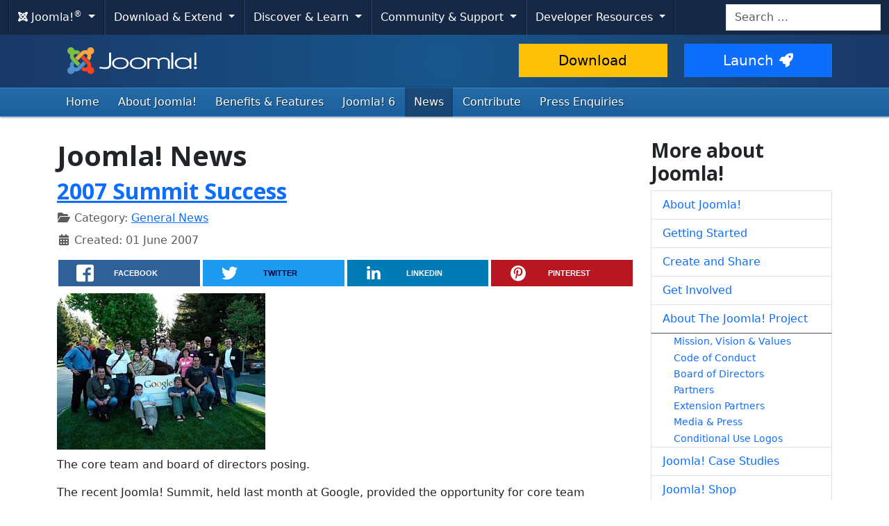

--- FILE ---
content_type: text/javascript; charset=utf-8
request_url: https://www.joomla.org/media/vendor/skipto/js/skipto.min.js?4.1.7
body_size: 6312
content:
/*! skipto - v4.1.7 - 2023-01-13
* https://github.com/paypal/skipto
* Copyright (c) 2023 PayPal Accessibility Team and University of Illinois; Licensed  */
 /*@cc_on @*/
/*@if (@_jscript_version >= 5.8) @*/

!function(){"use strict";var SkipTo={skipToId:"id-skip-to-js-4",skipToMenuId:"id-skip-to-menu-4",domNode:null,buttonNode:null,menuNode:null,tooltipNode:null,menuitemNodes:[],firstMenuitem:!1,lastMenuitem:!1,firstChars:[],headingLevels:[],skipToIdIndex:1,showAllLandmarksSelector:"main, [role=main], [role=search], nav, [role=navigation], section[aria-label], section[aria-labelledby], section[title], [role=region][aria-label], [role=region][aria-labelledby], [role=region][title], form[aria-label], form[aria-labelledby], aside, [role=complementary], body > header, [role=banner], body > footer, [role=contentinfo]",showAllHeadingsSelector:"h1, h2, h3, h4, h5, h6",showTooltipFocus:!1,showTooltipHover:!1,tooltipTimerDelay:500,config:{enableActions:!1,enableMofN:!0,enableHeadingLevelShortcuts:!0,enableHelp:!0,enableTooltip:!0,accesskey:"0",attachElement:"header",displayOption:"static",containerElement:"div",containerRole:"",customClass:"",buttonTitle:"",buttonTitleWithAccesskey:"",buttonTooltip:"",buttonTooltipAccesskey:"Shortcut Key: $key",buttonLabel:"Skip To Content",menuLabel:"Landmarks and Headings",landmarkGroupLabel:"Landmarks",headingGroupLabel:"Headings",mofnGroupLabel:" ($m of $n)",headingLevelLabel:"Heading level",mainLabel:"main",searchLabel:"search",navLabel:"navigation",regionLabel:"region",asideLabel:"complementary",footerLabel:"contentinfo",headerLabel:"banner",formLabel:"form",msgNoLandmarksFound:"No landmarks found",msgNoHeadingsFound:"No headings found",actionGroupLabel:"Actions",actionShowHeadingsHelp:'Toggles between showing "All" and "Selected" Headings.',actionShowSelectedHeadingsLabel:"Show Selected Headings ($num)",actionShowAllHeadingsLabel:"Show All Headings ($num)",actionShowLandmarksHelp:'Toggles between showing "All" and "Selected" Landmarks.',actionShowSelectedLandmarksLabel:"Show Selected Landmarks ($num)",actionShowAllLandmarksLabel:"Show All Landmarks ($num)",actionShowSelectedHeadingsAriaLabel:"Show $num selected headings",actionShowAllHeadingsAriaLabel:"Show all $num headings",actionShowSelectedLandmarksAriaLabel:"Show $num selected landmarks",actionShowAllLandmarksAriaLabel:"Show all $num landmarks",landmarks:'main, [role="main"], [role="search"], nav, [role="navigation"], aside, [role="complementary"]',headings:'main h1, [role="main"] h1, main h2, [role="main"] h2',colorTheme:"",fontFamily:"",fontSize:"",positionLeft:"",menuTextColor:"",menuBackgroundColor:"",menuitemFocusTextColor:"",menuitemFocusBackgroundColor:"",focusBorderColor:"",buttonTextColor:"",buttonBackgroundColor:""},colorThemes:{default:{fontFamily:"inherit",fontSize:"inherit",positionLeft:"46%",menuTextColor:"#1a1a1a",menuBackgroundColor:"#dcdcdc",menuitemFocusTextColor:"#eeeeee",menuitemFocusBackgroundColor:"#1a1a1a",focusBorderColor:"#1a1a1a",buttonTextColor:"#1a1a1a",buttonBackgroundColor:"#eeeeee"},illinois:{fontFamily:"inherit",fontSize:"inherit",positionLeft:"46%",menuTextColor:"#00132c",menuBackgroundColor:"#cad9ef",menuitemFocusTextColor:"#eeeeee",menuitemFocusBackgroundColor:"#00132c",focusBorderColor:"#ff552e",buttonTextColor:"#444444",buttonBackgroundColor:"#dddede"},aria:{fontFamily:"sans-serif",fontSize:"10pt",positionLeft:"7%",menuTextColor:"#000",menuBackgroundColor:"#def",menuitemFocusTextColor:"#fff",menuitemFocusBackgroundColor:"#005a9c",focusBorderColor:"#005a9c",buttonTextColor:"#005a9c",buttonBackgroundColor:"#ddd"}},defaultCSS:".skip-to.popup{position:absolute;top:-30em;left:0}.skip-to,.skip-to.popup.focus{position:absolute;top:0;left:$positionLeft;font-family:$fontFamily;font-size:$fontSize}.skip-to.fixed{position:fixed}.skip-to button{position:relative;margin:0;padding:6px 8px 6px 8px;border-width:0 1px 1px 1px;border-style:solid;border-radius:0 0 6px 6px;border-color:$buttonBackgroundColor;color:$menuTextColor;background-color:$buttonBackgroundColor;z-index:200;font-family:$fontFamily;font-size:$fontSize}.skip-to .skip-to-tooltip{position:absolute;top:2.25em;left:8em;margin:1px;padding:4px;border:1px solid #ccc;box-shadow:2px 3px 5px #ddd;background-color:#eee;color:#000;font-family:Helvetica,Arial,Sans-Serif;font-variant-numeric:slashed-zero;font-size:9pt;width:auto;display:none;white-space:nowrap;z-index:201}.skip-to .skip-to-tooltip.skip-to-show-tooltip{display:block}.skip-to [aria-expanded=true]+.skip-to-tooltip.skip-to-show-tooltip{display:none}.skip-to [role=menu]{position:absolute;min-width:17em;display:none;margin:0;padding:.25rem;background-color:$menuBackgroundColor;border-width:2px;border-style:solid;border-color:$focusBorderColor;border-radius:5px;z-index:1000}.skip-to [role=group]{display:grid;grid-auto-rows:min-content;grid-row-gap:1px}.skip-to [role=separator]:first-child{border-radius:5px 5px 0 0}.skip-to [role=menuitem]{padding:3px;width:auto;border-width:0;border-style:solid;color:$menuTextColor;background-color:$menuBackgroundColor;z-index:1000;display:grid;overflow-y:auto;grid-template-columns:repeat(6,1.2rem) 1fr;grid-column-gap:2px;font-size:1em}.skip-to [role=menuitem] .label,.skip-to [role=menuitem] .level{font-size:100%;font-weight:400;color:$menuTextColor;display:inline-block;background-color:$menuBackgroundColor;line-height:inherit;display:inline-block}.skip-to [role=menuitem] .level{text-align:right;padding-right:4px}.skip-to [role=menuitem] .label{text-align:left;margin:0;padding:0;white-space:nowrap;overflow:hidden;text-overflow:ellipsis}[dir=rtl] .skip-to [role=menuitem] .label{text-align:right}.skip-to [role=menuitem] .label:first-letter,.skip-to [role=menuitem] .level:first-letter{text-decoration:underline;text-transform:uppercase}.skip-to [role=menuitem].skip-to-h1 .level{grid-column:1}.skip-to [role=menuitem].skip-to-h2 .level{grid-column:2}.skip-to [role=menuitem].skip-to-h3 .level{grid-column:3}.skip-to [role=menuitem].skip-to-h4 .level{grid-column:4}.skip-to [role=menuitem].skip-to-h5 .level{grid-column:5}.skip-to [role=menuitem].skip-to-h6 .level{grid-column:8}.skip-to [role=menuitem].skip-to-h1 .label{grid-column:2/8}.skip-to [role=menuitem].skip-to-h2 .label{grid-column:3/8}.skip-to [role=menuitem].skip-to-h3 .label{grid-column:4/8}.skip-to [role=menuitem].skip-to-h4 .label{grid-column:5/8}.skip-to [role=menuitem].skip-to-h5 .label{grid-column:6/8}.skip-to [role=menuitem].skip-to-h6 .label{grid-column:7/8}.skip-to [role=menuitem].skip-to-h1.no-level .label{grid-column:1/8}.skip-to [role=menuitem].skip-to-h2.no-level .label{grid-column:2/8}.skip-to [role=menuitem].skip-to-h3.no-level .label{grid-column:3/8}.skip-to [role=menuitem].skip-to-h4.no-level .label{grid-column:4/8}.skip-to [role=menuitem].skip-to-h5.no-level .label{grid-column:5/8}.skip-to [role=menuitem].skip-to-h6.no-level .label{grid-column:6/8}.skip-to [role=menuitem].skip-to-nesting-level-1 .nesting{grid-column:1}.skip-to [role=menuitem].skip-to-nesting-level-2 .nesting{grid-column:2}.skip-to [role=menuitem].skip-to-nesting-level-3 .nesting{grid-column:3}.skip-to [role=menuitem].skip-to-nesting-level-0 .label{grid-column:1/8}.skip-to [role=menuitem].skip-to-nesting-level-1 .label{grid-column:2/8}.skip-to [role=menuitem].skip-to-nesting-level-2 .label{grid-column:3/8}.skip-to [role=menuitem].skip-to-nesting-level-3 .label{grid-column:4/8}.skip-to [role=menuitem].action .label,.skip-to [role=menuitem].no-items .label{grid-column:1/8}.skip-to [role=separator]{margin:1px 0 1px 0;padding:3px;display:block;width:auto;font-weight:700;border-bottom-width:1px;border-bottom-style:solid;border-bottom-color:$menuTextColor;background-color:$menuBackgroundColor;color:$menuTextColor;z-index:1000}.skip-to [role=separator] .mofn{font-weight:400;font-size:85%}.skip-to [role=separator]:first-child{border-radius:5px 5px 0 0}.skip-to [role=menuitem].last{border-radius:0 0 5px 5px}.skip-to.focus{display:block}.skip-to button:focus,.skip-to button:hover{background-color:$menuBackgroundColor;color:$menuTextColor;outline:0}.skip-to button:focus{padding:6px 7px 5px 7px;border-width:0 2px 2px 2px;border-color:$focusBorderColor}.skip-to [role=menuitem]:focus{padding:1px;border-width:2px;border-style:solid;border-color:$focusBorderColor;background-color:$menuitemFocusBackgroundColor;color:$menuitemFocusTextColor;outline:0}.skip-to [role=menuitem]:focus .label,.skip-to [role=menuitem]:focus .level{background-color:$menuitemFocusBackgroundColor;color:$menuitemFocusTextColor}",isNotEmptyString:function(str){return"string"==typeof str&&str.length&&str.trim()&&"&nbsp;"!==str},isEmptyString:function(str){return"string"!=typeof str||0===str.length&&!str.trim()},init:function(config){if(!document.querySelector("style#"+this.skipToId)){var attachElement=document.body;config&&this.setUpConfig(config),"string"==typeof this.config.attachElement&&(displayOption=document.querySelector(this.config.attachElement))&&displayOption.nodeType===Node.ELEMENT_NODE&&(attachElement=displayOption),this.addCSSColors(),this.renderStyleElement(this.defaultCSS);var displayOption=this.config.containerElement.toLowerCase().trim();this.isNotEmptyString(displayOption)||(displayOption="div"),this.domNode=document.createElement(displayOption),this.domNode.classList.add("skip-to"),this.isNotEmptyString(this.config.customClass)&&this.domNode.classList.add(this.config.customClass),this.isNotEmptyString(this.config.containerRole)&&this.domNode.setAttribute("role",this.config.containerRole);displayOption=this.config.displayOption;if("string"==typeof displayOption&&(displayOption=displayOption.trim().toLowerCase()).length)switch(this.config.displayOption){case"fixed":this.domNode.classList.add("fixed");break;case"onfocus":case"popup":this.domNode.classList.add("popup")}attachElement.firstElementChild?attachElement.insertBefore(this.domNode,attachElement.firstElementChild):attachElement.appendChild(this.domNode),this.buttonNode=document.createElement("button"),this.buttonNode.textContent=this.config.buttonLabel,this.buttonNode.setAttribute("aria-haspopup","true"),this.buttonNode.setAttribute("aria-expanded","false"),this.buttonNode.setAttribute("aria-controls",this.skipToMenuId),this.buttonNode.setAttribute("accesskey",this.config.accesskey),this.domNode.appendChild(this.buttonNode),this.renderTooltip(this.domNode,this.buttonNode),this.menuNode=document.createElement("div"),this.menuNode.setAttribute("role","menu"),this.menuNode.setAttribute("aria-busy","true"),this.menuNode.setAttribute("id",this.skipToMenuId),this.domNode.appendChild(this.menuNode),this.buttonNode.addEventListener("keydown",this.handleButtonKeydown.bind(this)),this.buttonNode.addEventListener("click",this.handleButtonClick.bind(this)),this.buttonNode.addEventListener("focus",this.handleButtonFocus.bind(this)),this.buttonNode.addEventListener("blur",this.handleButtonBlur.bind(this)),this.buttonNode.addEventListener("pointerenter",this.handleButtonPointerenter.bind(this)),this.buttonNode.addEventListener("pointerout",this.handleButtonPointerout.bind(this)),this.domNode.addEventListener("focusin",this.handleFocusin.bind(this)),this.domNode.addEventListener("focusout",this.handleFocusout.bind(this)),window.addEventListener("pointerdown",this.handleBackgroundPointerdown.bind(this),!0)}},renderTooltip:function(attachNode,buttonNode){var accesskey=this.getBrowserSpecificAccesskey(this.config.accesskey),tooltip=this.config.buttonTooltip;this.isNotEmptyString(this.config.buttonTitle)&&(tooltip=this.config.buttonTitle),this.tooltipLeft=buttonNode.getBoundingClientRect().width,this.tooltipTop=buttonNode.getBoundingClientRect().height,this.tooltipNode=document.createElement("div"),this.tooltipNode.setAttribute("role","tooltip"),this.tooltipNode.id="id-skip-to-tooltip",this.tooltipNode.classList.add("skip-to-tooltip"),this.isNotEmptyString(accesskey)&&(tooltip=this.config.buttonTooltipAccesskey.replace("$key",accesskey),this.isNotEmptyString(this.config.buttonTitleWithAccesskey)&&(tooltip=this.config.buttonTitleWithAccesskey.replace("$key",accesskey))),this.isEmptyString(tooltip)?this.config.enableTooltip=!1:this.tooltipNode.textContent=tooltip,attachNode.appendChild(this.tooltipNode),this.tooltipNode.style.left=this.tooltipLeft+"px",this.tooltipNode.style.top=this.tooltipTop+"px",this.tooltipNode.classList.add("skip-to-show-tooltip"),this.tooltipHeight=this.tooltipNode.getBoundingClientRect().height,this.tooltipNode.classList.remove("skip-to-show-tooltip")},updateStyle:function(stylePlaceholder,value,defaultValue){"string"==typeof value&&0!==value.length||(value=defaultValue);for(var index1=this.defaultCSS.indexOf(stylePlaceholder),index2=index1+stylePlaceholder.length;0<=index1&&index2<this.defaultCSS.length;)this.defaultCSS=this.defaultCSS.substring(0,index1)+value+this.defaultCSS.substring(index2),index2=(index1=this.defaultCSS.indexOf(stylePlaceholder,index2))+stylePlaceholder.length},addCSSColors:function(){var theme=this.colorThemes.default;"object"==typeof this.colorThemes[this.config.colorTheme]&&(theme=this.colorThemes[this.config.colorTheme]),this.updateStyle("$fontFamily",this.config.fontFamily,theme.fontFamily),this.updateStyle("$fontSize",this.config.fontSize,theme.fontSize),this.updateStyle("$positionLeft",this.config.positionLeft,theme.positionLeft),this.updateStyle("$menuTextColor",this.config.menuTextColor,theme.menuTextColor),this.updateStyle("$menuBackgroundColor",this.config.menuBackgroundColor,theme.menuBackgroundColor),this.updateStyle("$menuitemFocusTextColor",this.config.menuitemFocusTextColor,theme.menuitemFocusTextColor),this.updateStyle("$menuitemFocusBackgroundColor",this.config.menuitemFocusBackgroundColor,theme.menuitemFocusBackgroundColor),this.updateStyle("$focusBorderColor",this.config.focusBorderColor,theme.focusBorderColor),this.updateStyle("$buttonTextColor",this.config.buttonTextColor,theme.buttonTextColor),this.updateStyle("$buttonBackgroundColor",this.config.buttonBackgroundColor,theme.buttonBackgroundColor)},getBrowserSpecificAccesskey:function(accesskey){var hasOpera=navigator.userAgent.toLowerCase(),hasChrome=navigator.platform.toLowerCase(),hasWin=0<=hasChrome.indexOf("win"),hasMac=0<=hasChrome.indexOf("mac"),hasLinux=0<=hasChrome.indexOf("linux")||0<=hasChrome.indexOf("bsd"),hasAndroid=0<=hasOpera.indexOf("android"),hasFirefox=0<=hasOpera.indexOf("firefox"),hasChrome=0<=hasOpera.indexOf("chrome"),hasOpera=0<=hasOpera.indexOf("opr");if("string"!=typeof accesskey||0===accesskey.length)return"";if(hasWin||hasLinux&&!hasAndroid){if(hasFirefox)return"Shift + Alt + "+accesskey;if(hasChrome||hasOpera)return"Alt + "+accesskey}return hasMac?"Ctrl + Option + "+accesskey:""},setUpConfig:function(appConfig){var name,localConfig=this.config,appConfigSettings=void 0!==appConfig.settings?appConfig.settings.skipTo:{};for(name in appConfigSettings){if(void 0===localConfig[name]||!("string"==typeof appConfigSettings[name]&&0<appConfigSettings[name].length||"boolean"==typeof appConfigSettings[name]))throw new Error('** SkipTo Problem with user configuration option "'+name+'".');localConfig[name]=appConfigSettings[name]}},renderStyleElement:function(css){var styleNode=document.createElement("style"),headNode=document.getElementsByTagName("head")[0],css=document.createTextNode(css);styleNode.setAttribute("type","text/css"),styleNode.id=this.skipToId,styleNode.appendChild(css),headNode.appendChild(styleNode)},getFirstChar:function(label){var c="",label=label.querySelector(".label");return c=label&&this.isNotEmptyString(label.textContent)?label.textContent.trim()[0].toLowerCase():c},getHeadingLevelFromAttribute:function(menuitem){var level="";return level=menuitem.hasAttribute("data-level")?menuitem.getAttribute("data-level"):level},updateKeyboardShortCuts:function(){var mi;this.firstChars=[],this.headingLevels=[];for(var i=0;i<this.menuitemNodes.length;i+=1)mi=this.menuitemNodes[i],this.firstChars.push(this.getFirstChar(mi)),this.headingLevels.push(this.getHeadingLevelFromAttribute(mi))},updateMenuitems:function(){var menuitemNodes=this.menuNode.querySelectorAll("[role=menuitem");this.menuitemNodes=[];for(var i=0;i<menuitemNodes.length;i+=1)this.menuitemNodes.push(menuitemNodes[i]);this.firstMenuitem=this.menuitemNodes[0],this.lastMenuitem=this.menuitemNodes[this.menuitemNodes.length-1],this.lastMenuitem.classList.add("last"),this.updateKeyboardShortCuts()},renderMenuitemToGroup:function(tagNodeChild,mi){var tagNode,labelNode,menuitemNode=document.createElement("div");return menuitemNode.setAttribute("role","menuitem"),menuitemNode.classList.add(mi.class),this.isNotEmptyString(mi.tagName)&&menuitemNode.classList.add("skip-to-"+mi.tagName.toLowerCase()),menuitemNode.setAttribute("data-id",mi.dataId),menuitemNode.tabIndex=-1,this.isNotEmptyString(mi.ariaLabel)&&menuitemNode.setAttribute("aria-label",mi.ariaLabel),menuitemNode.addEventListener("keydown",this.handleMenuitemKeydown.bind(this)),menuitemNode.addEventListener("click",this.handleMenuitemClick.bind(this)),menuitemNode.addEventListener("pointerenter",this.handleMenuitemPointerenter.bind(this)),tagNodeChild.appendChild(menuitemNode),mi.class.includes("heading")&&(this.config.enableHeadingLevelShortcuts?(tagNode=document.createElement("span"),(tagNodeChild=document.createElement("span")).appendChild(document.createTextNode(mi.level)),tagNode.append(tagNodeChild),tagNode.appendChild(document.createTextNode(")")),tagNode.classList.add("level"),menuitemNode.append(tagNode)):menuitemNode.classList.add("no-level"),menuitemNode.setAttribute("data-level",mi.level),this.isNotEmptyString(mi.tagName)&&menuitemNode.classList.add("skip-to-"+mi.tagName)),mi.class.includes("landmark")&&(menuitemNode.setAttribute("data-nesting",mi.nestingLevel),menuitemNode.classList.add("skip-to-nesting-level-"+mi.nestingLevel),0<mi.nestingLevel&&mi.nestingLevel>this.lastNestingLevel&&((labelNode=document.createElement("span")).classList.add("nesting"),menuitemNode.append(labelNode)),this.lastNestingLevel=mi.nestingLevel),(labelNode=document.createElement("span")).appendChild(document.createTextNode(mi.name)),labelNode.classList.add("label"),menuitemNode.append(labelNode),menuitemNode},renderGroupLabel:function(titleNode,s,m,n){var mofnNode=document.getElementById(titleNode),titleNode=mofnNode.querySelector(".title"),mofnNode=mofnNode.querySelector(".mofn");titleNode.textContent=s,this.config.enableActions&&this.config.enableMofN&&"number"==typeof m&&"number"==typeof n&&(s=(s=(s=this.config.mofnGroupLabel).replace("$m",m)).replace("$n",n),mofnNode.textContent=s)},renderMenuitemGroup:function(groupId,title){var labelNode,groupNode,menuNode=this.menuNode;return this.isNotEmptyString(title)&&((labelNode=document.createElement("div")).id=groupId+"-label",labelNode.setAttribute("role","separator"),menuNode.appendChild(labelNode),(groupNode=document.createElement("span")).classList.add("title"),groupNode.textContent=title,labelNode.append(groupNode),(groupNode=document.createElement("span")).classList.add("mofn"),labelNode.append(groupNode),(groupNode=document.createElement("div")).setAttribute("role","group"),groupNode.setAttribute("aria-labelledby",labelNode.id),groupNode.id=groupId,menuNode.appendChild(groupNode),menuNode=groupNode),groupNode},removeMenuitemGroup:function(groupId){var node=document.getElementById(groupId);this.menuNode.removeChild(node),node=document.getElementById(groupId+"-label"),this.menuNode.removeChild(node)},renderMenuitemsToGroup:function(groupNode,menuitems,msgNoItemsFound){if(groupNode.innerHTML="",(this.lastNestingLevel=0)===menuitems.length){var item={};item.name=msgNoItemsFound,item.tagName="",item.class="no-items",item.dataId="",this.renderMenuitemToGroup(groupNode,item)}else for(var i=0;i<menuitems.length;i+=1)this.renderMenuitemToGroup(groupNode,menuitems[i])},getShowMoreHeadingsSelector:function(option){return"all"===option?this.showAllHeadingsSelector:this.config.headings},getShowMoreHeadingsLabel:function(option,n){var label=this.config.actionShowSelectedHeadingsLabel;return(label="all"===option?this.config.actionShowAllHeadingsLabel:label).replace("$num",n)},getShowMoreHeadingsAriaLabel:function(option,n){var label=this.config.actionShowSelectedHeadingsAriaLabel;return(label="all"===option?this.config.actionShowAllHeadingsAriaLabel:label).replace("$num",n)},renderActionMoreHeadings:function(groupNode){var headingsLen=this.getHeadings(this.getShowMoreHeadingsSelector("selected")).length,menuitemNode=this.getHeadings(this.getShowMoreHeadingsSelector("all")).length,noAction=headingsLen===menuitemNode,headingsLen=menuitemNode;return noAction||((menuitemNode={tagName:"",role:"menuitem",class:"action",dataId:"skip-to-more-headings"}).name=this.getShowMoreHeadingsLabel("all",headingsLen),menuitemNode.ariaLabel=this.getShowMoreHeadingsAriaLabel("all",headingsLen),(menuitemNode=this.renderMenuitemToGroup(groupNode,menuitemNode)).setAttribute("data-show-heading-option","all"),menuitemNode.title=this.config.actionShowHeadingsHelp),noAction},updateHeadingGroupMenuitems:function(option){var headings=this.getHeadings(this.getShowMoreHeadingsSelector("selected")),headingsLen=headings.length,groupNode=this.getHeadings(this.getShowMoreHeadingsSelector("all")),menuitemNode=groupNode.length,headings="all"===option?groupNode:headings;this.renderGroupLabel("id-skip-to-group-headings-label",this.config.headingGroupLabel,headings.length,groupNode.length),groupNode=document.getElementById("id-skip-to-group-headings"),this.renderMenuitemsToGroup(groupNode,headings,this.config.msgNoHeadingsFound),this.updateMenuitems(),groupNode.firstElementChild&&groupNode.firstElementChild.focus();headingsLen="all"===option?(option="selected",headingsLen):(option="all",menuitemNode),menuitemNode=this.menuNode.querySelector("[data-id=skip-to-more-headings]");menuitemNode.setAttribute("data-show-heading-option",option),menuitemNode.setAttribute("aria-label",this.getShowMoreHeadingsAriaLabel(option,headingsLen)),menuitemNode.querySelector("span.label").textContent=this.getShowMoreHeadingsLabel(option,headingsLen)},getShowMoreLandmarksSelector:function(option){return"all"===option?this.showAllLandmarksSelector:this.config.landmarks},getShowMoreLandmarksLabel:function(option,n){var label=this.config.actionShowSelectedLandmarksLabel;return(label="all"===option?this.config.actionShowAllLandmarksLabel:label).replace("$num",n)},getShowMoreLandmarksAriaLabel:function(option,n){var label=this.config.actionShowSelectedLandmarksAriaLabel;return(label="all"===option?this.config.actionShowAllLandmarksAriaLabel:label).replace("$num",n)},renderActionMoreLandmarks:function(groupNode){var landmarksLen=this.getLandmarks(this.getShowMoreLandmarksSelector("selected")).length,menuitemNode=this.getLandmarks(this.getShowMoreLandmarksSelector("all")).length,noAction=landmarksLen===menuitemNode,landmarksLen=menuitemNode;return noAction||((menuitemNode={tagName:"",role:"menuitem",class:"action",dataId:"skip-to-more-landmarks"}).name=this.getShowMoreLandmarksLabel("all",landmarksLen),menuitemNode.ariaLabel=this.getShowMoreLandmarksAriaLabel("all",landmarksLen),(menuitemNode=this.renderMenuitemToGroup(groupNode,menuitemNode)).setAttribute("data-show-landmark-option","all"),menuitemNode.title=this.config.actionShowLandmarksHelp),noAction},updateLandmarksGroupMenuitems:function(option){var landmarks=this.getLandmarks(this.getShowMoreLandmarksSelector("selected")),landmarksLen=landmarks.length,groupNode=this.getLandmarks(this.getShowMoreLandmarksSelector("all"),!0),menuitemNode=groupNode.length,landmarks="all"===option?groupNode:landmarks;this.renderGroupLabel("id-skip-to-group-landmarks-label",this.config.landmarkGroupLabel,landmarks.length,groupNode.length),groupNode=document.getElementById("id-skip-to-group-landmarks"),this.renderMenuitemsToGroup(groupNode,landmarks,this.config.msgNoLandmarksFound),this.updateMenuitems(),groupNode.firstElementChild&&groupNode.firstElementChild.focus();landmarksLen="all"===option?(option="selected",landmarksLen):(option="all",menuitemNode),menuitemNode=this.menuNode.querySelector("[data-id=skip-to-more-landmarks]");menuitemNode.setAttribute("data-show-landmark-option",option),menuitemNode.setAttribute("aria-label",this.getShowMoreLandmarksAriaLabel(option,landmarksLen)),menuitemNode.querySelector("span.label").textContent=this.getShowMoreLandmarksLabel(option,landmarksLen)},renderMenu:function(){for(var landmarkElements,headingElements,hasNoAction1,hasNoAction2;this.menuNode.lastElementChild;)this.menuNode.removeChild(this.menuNode.lastElementChild);headingElements=this.getShowMoreLandmarksSelector("all"),hasNoAction1=this.getLandmarks(headingElements,!0),headingElements=this.getShowMoreLandmarksSelector("selected"),landmarkElements=this.getLandmarks(headingElements),hasNoAction2=this.renderMenuitemGroup("id-skip-to-group-landmarks",this.config.landmarkGroupLabel),this.renderMenuitemsToGroup(hasNoAction2,landmarkElements,this.config.msgNoLandmarksFound),this.renderGroupLabel("id-skip-to-group-landmarks-label",this.config.landmarkGroupLabel,landmarkElements.length,hasNoAction1.length),headingElements=this.getShowMoreHeadingsSelector("all"),hasNoAction1=this.getHeadings(headingElements),headingElements=this.getShowMoreHeadingsSelector("selected"),headingElements=this.getHeadings(headingElements),hasNoAction2=this.renderMenuitemGroup("id-skip-to-group-headings",this.config.headingGroupLabel),this.renderMenuitemsToGroup(hasNoAction2,headingElements,this.config.msgNoHeadingsFound),this.renderGroupLabel("id-skip-to-group-headings-label",this.config.headingGroupLabel,headingElements.length,hasNoAction1.length),this.config.enableActions&&(hasNoAction2=this.renderMenuitemGroup("id-skip-to-group-actions",this.config.actionGroupLabel),hasNoAction1=this.renderActionMoreLandmarks(hasNoAction2),hasNoAction2=this.renderActionMoreHeadings(hasNoAction2),hasNoAction1&&hasNoAction2&&this.removeMenuitemGroup("id-skip-to-group-actions")),this.updateMenuitems()},setFocusToMenuitem:function(menuitem){menuitem&&menuitem.focus()},setFocusToFirstMenuitem:function(){this.setFocusToMenuitem(this.firstMenuitem)},setFocusToLastMenuitem:function(){this.setFocusToMenuitem(this.lastMenuitem)},setFocusToPreviousMenuitem:function(menuitem){var newMenuitem=menuitem===this.firstMenuitem?this.lastMenuitem:(newMenuitem=this.menuitemNodes.indexOf(menuitem),this.menuitemNodes[newMenuitem-1]);return this.setFocusToMenuitem(newMenuitem),newMenuitem},setFocusToNextMenuitem:function(menuitem){var newMenuitem=menuitem===this.lastMenuitem?this.firstMenuitem:(newMenuitem=this.menuitemNodes.indexOf(menuitem),this.menuitemNodes[newMenuitem+1]);return this.setFocusToMenuitem(newMenuitem),newMenuitem},setFocusByFirstCharacter:function(index,char){var start;1<char.length||(char=char.toLowerCase(),(start=this.menuitemNodes.indexOf(index)+1)>=this.menuitemNodes.length&&(start=0),-1<(index=-1===(index=-1===(index=-1===(index=this.firstChars.indexOf(char,start))?this.headingLevels.indexOf(char,start):index)?this.firstChars.indexOf(char,0):index)?this.headingLevels.indexOf(char,0):index)&&this.setFocusToMenuitem(this.menuitemNodes[index]))},getIndexFirstChars:function(startIndex,char){for(var i=startIndex;i<this.firstChars.length;i+=1)if(char===this.firstChars[i])return i;return-1},openPopup:function(){this.menuNode.setAttribute("aria-busy","true"),this.renderMenu(),this.menuNode.style.display="block",this.menuNode.removeAttribute("aria-busy"),this.buttonNode.setAttribute("aria-expanded","true")},closePopup:function(){this.isOpen()&&(this.buttonNode.setAttribute("aria-expanded","false"),this.menuNode.style.display="none")},isOpen:function(){return"true"===this.buttonNode.getAttribute("aria-expanded")},handleFocusin:function(){this.domNode.classList.add("focus")},handleFocusout:function(){this.domNode.classList.remove("focus")},handleButtonKeydown:function(event){var flag=!1;switch(event.key){case" ":case"Enter":case"ArrowDown":case"Down":this.openPopup(),this.setFocusToFirstMenuitem(),flag=!0;break;case"Esc":case"Escape":this.closePopup(),this.buttonNode.focus(),this.hideTooltip(),flag=!0;break;case"Up":case"ArrowUp":this.openPopup(),this.setFocusToLastMenuitem(),flag=!0}flag&&(event.stopPropagation(),event.preventDefault())},handleButtonClick:function(event){this.isOpen()?(this.closePopup(),this.buttonNode.focus()):(this.openPopup(),this.setFocusToFirstMenuitem()),event.stopPropagation(),event.preventDefault()},isTooltipHidden:function(){return this.tooltipNode.className.indexOf("skip-to-show-tooltip")<0},displayTooltip:function(){(this.showTooltipFocus||this.showTooltipHover)&&this.tooltipNode.classList.add("skip-to-show-tooltip")},showTooltip:function(){this.showTooltipFocus=!0,this.config.enableTooltip&&this.isTooltipHidden()&&(this.tooltipNode.style.left=this.tooltipLeft+"px",this.tooltipNode.style.top=this.tooltipTop+"px",setTimeout(this.displayTooltip.bind(this),this.tooltipTimerDelay))},hideTooltip:function(){this.showTooltipFocus=!1,this.config.enableTooltip&&this.tooltipNode.classList.remove("skip-to-show-tooltip")},handleButtonFocus:function(){this.showTooltip()},handleButtonBlur:function(){this.hideTooltip()},handleButtonPointerenter:function(event){var left,top;this.showTooltipHover=!0,this.config.enableTooltip&&this.isTooltipHidden()&&(top=this.buttonNode.getBoundingClientRect(),left=Math.min(this.tooltipLeft,event.pageX-top.left+this.tooltipHeight),this.tooltipNode.style.left=left+"px",top=event.pageY-top.top,this.tooltipNode.style.top=top+"px",setTimeout(this.showTooltip.bind(this),this.tooltipTimerDelay))},handleButtonPointerout:function(){this.showTooltipHover=!1,this.config.enableTooltip&&this.tooltipNode.classList.remove("skip-to-show-tooltip")},skipToElement:function(elem){var scrollNode,isVisible=this.isVisible,focusNode=!1;function findVisibleElement(e,selectors){if(e)for(var j=0;j<selectors.length;j+=1)for(var elems=e.querySelectorAll(selectors[j]),i=0;i<elems.length;i+=1)if(isVisible(elems[i]))return elems[i];return e}var isLandmark=elem.classList.contains("landmark"),isSearch=elem.classList.contains("skip-to-search"),isNav=elem.classList.contains("skip-to-nav");(elem=document.querySelector('[data-skip-to-id="'+elem.getAttribute("data-id")+'"]'))&&(isSearch&&(focusNode=findVisibleElement(elem,["input","button","input[type=button]","input[type=submit]","a"])),(focusNode=isNav?findVisibleElement(elem,["a","input","button","input[type=button]","input[type=submit]"]):focusNode)&&this.isVisible(focusNode)?(focusNode.focus(),focusNode.scrollIntoView({block:"nearest"})):((elem=isLandmark&&(scrollNode=findVisibleElement(elem,["h1","h2","h3","h4","h5","h6","section","article","p","li","a"]))?scrollNode:elem).tabIndex=-1,elem.focus(),elem.scrollIntoView({block:"center"})))},handleMenuitemAction:function(tgt){var option;switch(tgt.getAttribute("data-id")){case"":break;case"skip-to-more-headings":option=tgt.getAttribute("data-show-heading-option"),this.updateHeadingGroupMenuitems(option);break;case"skip-to-more-landmarks":option=tgt.getAttribute("data-show-landmark-option"),this.updateLandmarksGroupMenuitems(option);break;default:this.closePopup(),this.skipToElement(tgt)}},handleMenuitemKeydown:function(event){var tgt=event.currentTarget,key=event.key,flag=!1;function isPrintableCharacter(str){return 1===str.length&&str.match(/\S/)}if(!(event.ctrlKey||event.altKey||event.metaKey)){if(event.shiftKey)isPrintableCharacter(key)&&(this.setFocusByFirstCharacter(tgt,key),flag=!0),"Tab"===event.key&&(this.buttonNode.focus(),this.closePopup(),flag=!0);else switch(key){case"Enter":case" ":this.handleMenuitemAction(tgt),flag=!0;break;case"Esc":case"Escape":this.closePopup(),this.buttonNode.focus(),flag=!0;break;case"Up":case"ArrowUp":this.setFocusToPreviousMenuitem(tgt),flag=!0;break;case"ArrowDown":case"Down":this.setFocusToNextMenuitem(tgt),flag=!0;break;case"Home":case"PageUp":this.setFocusToFirstMenuitem(),flag=!0;break;case"End":case"PageDown":this.setFocusToLastMenuitem(),flag=!0;break;case"Tab":this.closePopup();break;default:isPrintableCharacter(key)&&(this.setFocusByFirstCharacter(tgt,key),flag=!0)}flag&&(event.stopPropagation(),event.preventDefault())}},handleMenuitemClick:function(event){this.handleMenuitemAction(event.currentTarget),event.stopPropagation(),event.preventDefault()},handleMenuitemPointerenter:function(event){event.currentTarget.focus()},handleBackgroundPointerdown:function(event){this.domNode.contains(event.target)||this.isOpen()&&(this.closePopup(),this.buttonNode.focus())},normalizeName:function(name){return"string"==typeof name?name.replace(/\w\S*/g,function(txt){return txt.charAt(0).toUpperCase()+txt.substr(1).toLowerCase()}):""},getTextContent:function(elem){var str="Test",strings=[];return function getText(e,strings){if(e.nodeType===Node.TEXT_NODE)strings.push(e.data);else if(e.nodeType===Node.ELEMENT_NODE){var tagName=e.tagName.toLowerCase();if("img"===tagName||"area"===tagName)e.alt&&strings.push(e.alt);else for(var c=e.firstChild;c;)getText(c,strings),c=c.nextSibling}}(elem,strings),str=strings.length?strings.join(" "):str},getAccessibleName:function(name){var labelledbyIds=name.getAttribute("aria-labelledby"),label=name.getAttribute("aria-label"),title=name.getAttribute("title"),name="";if(labelledbyIds&&labelledbyIds.length){for(var str,strings=[],ids=labelledbyIds.split(" "),i=0,l=(ids=!ids.length?[labelledbyIds]:ids).length;i<l;i+=1){var e=document.getElementById(ids[i]);(str=e?this.getTextContent(e):str)&&str.length&&strings.push(str)}name=strings.join(" ")}else this.isNotEmptyString(label)?name=label:this.isNotEmptyString(title)&&(name=title);return name},isVisible:function(element){return function isVisibleRec(el){if(9===el.nodeType)return!0;var hidden=window.getComputedStyle(el),display=hidden.getPropertyValue("display"),visibility=hidden.getPropertyValue("visibility"),hidden=el.getAttribute("hidden");return"none"!==display&&"hidden"!==visibility&&null===hidden&&isVisibleRec(el.parentNode)}(element)},getHeadings:function(targets){var headingElementsArr=[];if("string"==typeof(targets="string"!=typeof targets?this.config.headings:targets)&&0!==targets.length){for(var headings=document.querySelectorAll(targets),i=0,len=headings.length;i<len;i+=1){var dataId,level,heading=headings[i],headingItem=heading.getAttribute("role");"string"==typeof headingItem&&"presentation"===headingItem||this.isVisible(heading)&&this.isNotEmptyString(heading.innerHTML)&&(dataId=heading.hasAttribute("data-skip-to-id")?heading.getAttribute("data-skip-to-id"):(heading.setAttribute("data-skip-to-id",this.skipToIdIndex),this.skipToIdIndex),level=heading.tagName.substring(1),(headingItem={}).dataId=dataId.toString(),headingItem.class="heading",headingItem.name=this.getTextContent(heading),headingItem.ariaLabel=headingItem.name+", ",headingItem.ariaLabel+=this.config.headingLevelLabel+" "+level,headingItem.tagName=heading.tagName.toLowerCase(),headingItem.role="heading",headingItem.level=level,headingElementsArr.push(headingItem),this.skipToIdIndex+=1)}return headingElementsArr}},getLocalizedLandmarkName:function(tagName,name){var n;switch(tagName){case"aside":n=this.config.asideLabel;break;case"footer":n=this.config.footerLabel;break;case"form":n=this.config.formLabel;break;case"header":n=this.config.headerLabel;break;case"main":n=this.config.mainLabel;break;case"nav":n=this.config.navLabel;break;case"section":case"region":n=this.config.regionLabel;break;case"search":n=this.config.searchLabel;break;default:n=tagName}return this.isNotEmptyString(name)&&(n+=": "+name),n},getNestingLevel:function(landmark,landmarks){for(var nestingLevel=0,parentNode=landmark.parentNode;parentNode;){for(var i=0;i<landmarks.length;i+=1)if(landmarks[i]===parentNode&&3===(nestingLevel+=1))return 3;parentNode=parentNode.parentNode}return nestingLevel},getLandmarks:function(targets,allFlag){"boolean"!=typeof allFlag&&(allFlag=!1),"string"!=typeof targets&&(targets=this.config.landmarks);for(var landmarks=document.querySelectorAll(targets),mainElements=[],searchElements=[],navElements=[],asideElements=[],footerElements=[],regionElements=[],otherElements=[],allLandmarks=[],dataId="",i=0,len=landmarks.length;i<len;i+=1){var landmark=landmarks[i];if(landmark!==this.domNode){var role=landmark.getAttribute("role"),tagName=landmark.tagName.toLowerCase();if(("string"!=typeof role||"presentation"!==role)&&this.isVisible(landmark)){var role=role||tagName,name=this.getAccessibleName(landmark);switch("string"!=typeof name&&(name=""),role){case"banner":tagName="header";break;case"complementary":tagName="aside";break;case"contentinfo":tagName="footer";break;case"form":tagName="form";break;case"main":tagName="main";break;case"navigation":tagName="nav";break;case"region":tagName="section";break;case"search":tagName="search"}["aside","footer","form","header","main","nav","section","search"].indexOf(tagName)<0&&(tagName="main"),landmark.hasAttribute("aria-roledescription")&&(tagName=landmark.getAttribute("aria-roledescription").trim().replace(" ","-"));var dataId=landmark.hasAttribute("data-skip-to-id")?landmark.getAttribute("data-skip-to-id"):(landmark.setAttribute("data-skip-to-id",this.skipToIdIndex),this.skipToIdIndex),landmarkItem={};switch(landmarkItem.dataId=dataId.toString(),landmarkItem.class="landmark",landmarkItem.hasName=0<name.length,landmarkItem.name=this.getLocalizedLandmarkName(tagName,name),landmarkItem.tagName=tagName,landmarkItem.nestingLevel=0,allFlag&&(landmarkItem.nestingLevel=this.getNestingLevel(landmark,landmarks)),this.skipToIdIndex+=1,allLandmarks.push(landmarkItem),tagName){case"main":mainElements.push(landmarkItem);break;case"search":searchElements.push(landmarkItem);break;case"nav":navElements.push(landmarkItem);break;case"aside":asideElements.push(landmarkItem);break;case"footer":footerElements.push(landmarkItem);break;case"section":landmarkItem.hasName&&regionElements.push(landmarkItem);break;default:otherElements.push(landmarkItem)}}}}return allFlag?allLandmarks:[].concat(mainElements,searchElements,navElements,asideElements,regionElements,footerElements,otherElements)}};window.addEventListener("load",function(){SkipTo.init(window.SkipToConfig||("object"==typeof window.Joomla&&"function"==typeof window.Joomla.getOptions?window.Joomla.getOptions("skipto-settings",{}):{}))})}();
//# sourceMappingURL=skipto.min.js.map/*@end @*/
